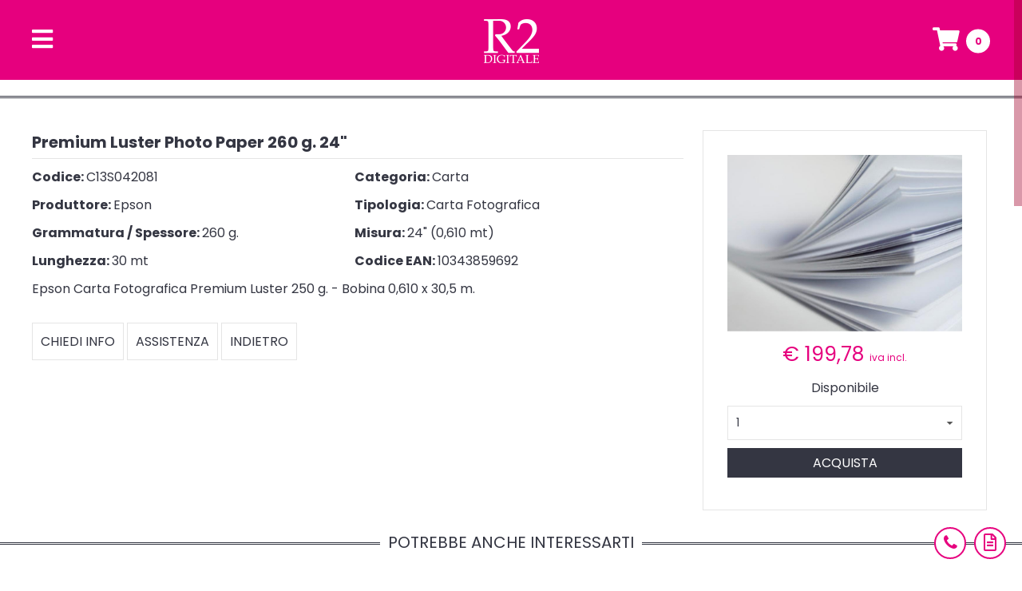

--- FILE ---
content_type: text/html; charset=UTF-8
request_url: https://www.r2digitale.it/prodotti/2/carta/223/carta-epson-carta-fotografica-premium-luster-photo-paper-c13s042081-260-g-24-61-0-cm-30-mt
body_size: 9952
content:
<!DOCTYPE html>
<html lang="it">
    <head>
    <!-- PAGE TITLE -->
    <title>Premium Luster Photo Paper C13S042081 260 g. 24'' (61,0 cm) 30 mt</title>

    <!-- Meta Tags Indicizzazione -->
    <meta charset="UTF-8">
    <meta name="author" content="Reprochimica Due S.r.l.">
    <meta name="description" content="Epson Carta Fotografica Premium Luster 250 g. - Bobina 0,610 x 30,5 m.">
    <meta name="keywords" content="Carta,EPSON,Carta Fotografica,Premium Luster Photo Paper,C13S042081,S042081">

    
    <!-- OG Meta Tag -->
    <meta property="og:type" content="article"/>
    <meta property="og:url" content="https://www.r2digitale.it/prodotti/2/carta/223/carta-epson-carta-fotografica-premium-luster-photo-paper-c13s042081-260-g-24-61-0-cm-30-mt"/>
    <meta property="og:image" content="https://www.r2digitale.it/images_categories/large/2.jpg"/>
    <meta property="og:title" content="Premium Luster Photo Paper C13S042081 260 g. 24'' (61,0 cm) 30 mt"/>
    <meta property="og:description" content="Epson Carta Fotografica Premium Luster 250 g. - Bobina 0,610 x 30,5 m."/>
    <meta property="fb:app_id" content="2451216581771114"/>
    <meta property="fb:pages" content="165307793513714"/>
    

    <meta name="format-detection" content="telephone=no">
    <meta name="viewport" content="width=device-width, initial-scale=1.0, maximum-scale=1.0, user-scalable=0">

    <meta http-equiv="X-UA-Compatible" content="IE=edge" />

    <!-- JQuery -->
    <script type="text/javascript" src="https://www.r2digitale.it/script/jquery-1.7.1.min.js"></script>

    <!-- GOOGLE FONT -->
    <link href="https://fonts.googleapis.com/css?family=Poppins:400,700" rel="stylesheet">

    <!-- FONT AWESOME -->
    <link rel="stylesheet" type="text/css" href="https://www.r2digitale.it/css/font-awesome-5.15.3/css/all.css">
    <!-- <link rel="stylesheet" type="text/css" href="https://www.r2digitale.it/css/font-awesome-5.15.3/css/font-awesome.css" /> -->

    <link rel="stylesheet" type="text/css" href="https://www.r2digitale.it/css/font-awesome-4.7.0/css/font-awesome.min.css">

    <!-- STILE PRIMARIO -->
    <link rel="stylesheet" type="text/css" media="screen" href="https://www.r2digitale.it/css/main.css?v=20190712123000">

    <!-- NiceScroll -->
    <script src="https://www.r2digitale.it/script/nicescroll/jquery.nicescroll.min.js"></script>

    <!-- Custom Popup -->
    <link rel="stylesheet" href="https://www.r2digitale.it/css/admin/custom_popup.css" type="text/css"/>

    <!-- Loading State -->
    <link rel="stylesheet" href="https://www.r2digitale.it/css/admin/loading_state.css" type="text/css"/>

    <!-- Cart Panels -->
    <link rel="stylesheet" href="https://www.r2digitale.it/css/admin/cart_panels.css" type="text/css"/>

    <!-- Carrello -->
    <script type="text/javascript" src="https://www.r2digitale.it/script/cart.js?v=20190712123000"></script>
    <script type="text/javascript">
        $(document).ready(function() {
            cart_reload();
        });
    </script>

    <!-- FAVICO -->
    <link rel="apple-touch-icon" sizes="57x57" href="https://www.r2digitale.it/favico/apple-icon-57x57.png">
    <link rel="apple-touch-icon" sizes="60x60" href="https://www.r2digitale.it/favico/apple-icon-60x60.png">
    <link rel="apple-touch-icon" sizes="72x72" href="https://www.r2digitale.it/favico/apple-icon-72x72.png">
    <link rel="apple-touch-icon" sizes="76x76" href="https://www.r2digitale.it/favico/apple-icon-76x76.png">
    <link rel="apple-touch-icon" sizes="114x114" href="https://www.r2digitale.it/favico/apple-icon-114x114.png">
    <link rel="apple-touch-icon" sizes="120x120" href="https://www.r2digitale.it/favico/apple-icon-120x120.png">
    <link rel="apple-touch-icon" sizes="144x144" href="https://www.r2digitale.it/favico/apple-icon-144x144.png">
    <link rel="apple-touch-icon" sizes="152x152" href="https://www.r2digitale.it/favico/apple-icon-152x152.png">
    <link rel="apple-touch-icon" sizes="180x180" href="https://www.r2digitale.it/favico/apple-icon-180x180.png">
    <link rel="icon" type="image/png" sizes="192x192"  href="https://www.r2digitale.it/favico/android-icon-192x192.png">
    <link rel="icon" type="image/png" sizes="32x32" href="https://www.r2digitale.it/favico/favicon-32x32.png">
    <link rel="icon" type="image/png" sizes="96x96" href="https://www.r2digitale.it/favico/favicon-96x96.png">
    <link rel="icon" type="image/png" sizes="16x16" href="https://www.r2digitale.it/favico/favicon-16x16.png">
    <link rel="manifest" href="/manifest.json">
    <meta name="msapplication-TileColor" content="#ffffff">
    <meta name="msapplication-TileImage" content="/ms-icon-144x144.png">
    <meta name="theme-color" content="#ffffff">

    

        <!-- Global site tag (gtag.js) - Google Analytics -->
        <!--
        <script async src="https://www.googletagmanager.com/gtag/js?id=UA-15529945-1"></script>
        <script>
            window.dataLayer = window.dataLayer || [];
            function gtag(){dataLayer.push(arguments);}
            gtag('js', new Date());

            gtag('config', 'UA-15529945-1');
            gtag('config', 'AW-1020429979');
        </script>
        -->
    

</head>

    <body class="preload">

        <div id="app-menu">
    <div class="full-bar">
        <div class="wrapper">
            <span class="toggler-wrapper" onclick="open_menu();">
                <i class="fas fa-bars"></i>
            </span>
            <a href="https://www.r2digitale.it/">
                <img src="https://www.r2digitale.it/images/logo-menu-mini.png" alt="reprochimica due" class="logo">
            </a>
            <span class="actions-wrapper">
                <a href="https://www.r2digitale.it/carrello.html">
                    <i class="fas fa-shopping-cart"></i></i>
                    <span class="cart-items-number"></span>
                </a>
            </span>
        </div>
    </div>
</div>

<div id="app-menu-opened">
    <div class="whole-page-wrapper">
        <div class="wrapper">
            <div class="top-bar">
                <span class="toggler-wrapper" onclick="close_menu();">
                    <i class="fa fa-times"></i>
                </span>
                <a href="https://www.r2digitale.it/">
                    <img src="https://www.r2digitale.it/images/logo-menu-mini.png" alt="reprochimica due" class="logo">
                </a>
                <span class="actions-wrapper" >
                    <a href="https://www.r2digitale.it/carrello.html">
                        <i class="fas fa-shopping-cart"></i>
                        <span class="cart-items-number"></span>
                    </a>
                </span>
            </div>
            <div class="body">
                <div class="search-bar-wrapper">
                    <input type="text" placeholder="Cosa stai cercando?" class="search-bar">
                    <span class="search-bar-icon"><i class="fa fa-search"></i></span>
                </div>
                <div class="links-wrapper">
                    
                    
                    
                    
                    <div class="link" id="login">
                        <a href="https://www.r2digitale.it/login">
                            <span><i class="fa fa-sign-in"></i></span> Login
                        </a>
                    </div>
                    <div class="link" id="registrati">
                        <a href="https://www.r2digitale.it/registrati.html">
                            <span><i class="fa fa-user-plus"></i></span> Registrati
                        </a>
                    </div>
                    
                    <br>
                    <div class="link" id="home">
                        <a href="https://www.r2digitale.it/">
                            <span><i class="fa fa-home"></i></span> Home Page
                        </a>
                    </div>
                    <div class="link" id="prodotti" onclick="toggle_products_links( $( this ) );">
                        <span><i class="fa fa-chevron-down"></i></span> Prodotti
                    </div>
                    
                    <div class="products-links-wrapper">
                        
                        <div class="product-link active">
                            <a href="https://www.r2digitale.it/prodotti/2/carta">
                                <span><i class="fas fa-file"></i></span> Carta
                            </a>
                        </div>
                        
                        <div class="product-link 1">
                            <a href="https://www.r2digitale.it/prodotti/22/cornici-in-legno-verniciato">
                                <span><i class="fas fa-sign"></i></span> Cornici in legno verniciato
                            </a>
                        </div>
                        
                        <div class="product-link 1">
                            <a href="https://www.r2digitale.it/prodotti/35/cover-plus">
                                <span><i class="fas fa-tools"></i></span> Cover plus
                            </a>
                        </div>
                        
                        <div class="product-link 1">
                            <a href="https://www.r2digitale.it/prodotti/33/dnp">
                                <span><i class="fa fa-file-image-o"></i></span> Dnp
                            </a>
                        </div>
                        
                        <div class="product-link 1">
                            <a href="https://www.r2digitale.it/prodotti/24/minilab-ed-accessori">
                                <span><i class="fas fa-print"></i></span> Minilab ed accessori
                            </a>
                        </div>
                        
                        <div class="product-link 1">
                            <a href="https://www.r2digitale.it/prodotti/26/stampanti-a-sublimazione-ed-accessori">
                                <span><i class="fas fa-print"></i></span> Stampanti a sublimazione ed accessori
                            </a>
                        </div>
                        
                        <div class="product-link 1">
                            <a href="https://www.r2digitale.it/prodotti/28/pannelli-adesivizzati">
                                <span><i class="fas fa-sticky-note"></i></span> Pannelli adesivizzati
                            </a>
                        </div>
                        
                        <div class="product-link 1">
                            <a href="https://www.r2digitale.it/prodotti/17/canvas-e-telai-premontati">
                                <span><i class="fas fa-image"></i></span> Canvas e telai premontati
                            </a>
                        </div>
                        
                        <div class="product-link 1">
                            <a href="https://www.r2digitale.it/prodotti/5/plotter-e-stampanti">
                                <span><i class="fas fa-print"></i></span> Plotter e stampanti
                            </a>
                        </div>
                        
                        <div class="product-link 1">
                            <a href="https://www.r2digitale.it/prodotti/30/software">
                                <span><i class="fas fa-laptop"></i></span> Software
                            </a>
                        </div>
                        
                        <div class="product-link 1">
                            <a href="https://www.r2digitale.it/prodotti/8/ink-cartucce-originali">
                                <span><i class="fas fa-tint"></i></span> Ink cartucce originali
                            </a>
                        </div>
                        
                        <div class="product-link 1">
                            <a href="https://www.r2digitale.it/prodotti/11/gadget-sublimatici-e-passepartout">
                                <span><i class="fas fa-th-large"></i></span> Gadget sublimatici e passepartout
                            </a>
                        </div>
                        
                        <div class="product-link 1">
                            <a href="https://www.r2digitale.it/prodotti/15/rigid-panels-sublimatici">
                                <span><i class="fas fa-solar-panel"></i></span> Rigid panels sublimatici
                            </a>
                        </div>
                        
                    </div>
                    
                    <div class="link" id="bundle">
                        <a href="https://www.r2digitale.it/bundle.html">
                            <span><i class="fa fa-gift"></i></span> Bundle
                        </a>
                    </div>
                    <div class="link" id="la-nostra-azienda">
                        <a href="https://www.r2digitale.it/la-nostra-azienda.html">
                            <span><i class="fa fa-users"></i></span> La nostra azienda
                        </a>
                    </div>
                    <div class="link" id="assistenza">
                        <a href="https://www.r2digitale.it/assistenza.html">
                            <span><i class="fa fa-comments"></i></span> Assistenza
                        </a>
                    </div>
                    <div class="link" id="dove_siamo">
                        <a href="https://www.r2digitale.it/dove_siamo.html">
                            <span><i class="fa fa-map-marker"></i></span> Dove siamo
                        </a>
                    </div>
                    <div class="link" id="contatti">
                        <a onclick="register_contact_click('Menù', 'prodotti');setTimeout( function() { window.location.href = 'https://www.r2digitale.it/contatti.html'; }, 100);">
                            <span><i class="fa fa-file-alt"></i></span> Contatti
                        </a>
                    </div>
                    
                </div>
                <div class="social-links-wrapper">
                    
                    <a target="_blank" href="https://it-it.facebook.com/reprochimica/">
                        <span class="social-link">
                            <i class="fab fa-facebook-f"></i>
                        </span>
                    </a>
                    
                    <a target="_blank" href="https://www.youtube.com/channel/UCGcWiqvPuT_dXo96N_OMlqQ">
                        <span class="social-link">
                            <i class="fab fa-youtube"></i>
                        </span>
                    </a>
                    <a target="_blank" href="https://www.instagram.com/reprochimicadue/">
                        <span class="social-link">
                            <i class="fab fa-instagram"></i>
                        </span>
                    </a>
                    
                    <!-- <a target="_blank" href="https://plus.google.com/u/0/b/109355400139630741176/">
                        <span class="social-link">
                            <i class="fa fa-google-plus"></i>
                        </span>
                    </a> -->
                    
                </div>
            </div>
        </div>
    </div>
</div>

<script type="text/javascript">

    var animation_time  = 500;
    var animation_time_products_toggler = 500;

    function set_animation_time() {
        if ( is_mobile() ) {
            animation_time = 0;
        }
    }

    function open_menu() {
        set_animation_time();
        $( '.html-contents-wrapper, #footer' ).css( 'opacity', '0' );
        $( "#app-menu-opened" ).show( animation_time );
        setTimeout( function() {
            $('body').attr( 'data-pos', $(window).scrollTop() );
            $( "html, body" ).addClass( 'nooverflow' );
            if ( !is_mobile() ) {
                $("body").getNiceScroll().remove();
            }
        }, animation_time );
        if ( !is_mobile() ) {
            $("#app-menu-opened .whole-page-wrapper").niceScroll(get_nicescroll_options());
        }
    }

    function close_menu() {
        if ( !is_mobile() ) {
            $("#app-menu-opened .whole-page-wrapper").getNiceScroll().remove();
        }
        $( '.html-contents-wrapper, #footer' ).css( 'opacity', 1 );
        $( "html, body" ).removeClass( 'nooverflow' );
        $( window ).scrollTop( $('body').attr( 'data-pos' ) );
        if ( !is_mobile() ) {
            $("body").niceScroll(get_nicescroll_options());
        }
        setTimeout( function() {
            $( "#app-menu-opened" ).hide( animation_time );
        }, 100 );
    }

    function toggle_products_links( toggler_element ) {

        $( '.products-links-wrapper' ).slideToggle( animation_time_products_toggler );

        toggler_element.find( 'span i' ).toggleClass( 'fa-chevron-up' );
        toggler_element.find( 'span i' ).toggleClass( 'fa-chevron-down' );

    }

</script>

        <div class="html-contents-wrapper">
            
            <br clear="all">










<div class="std-section-title-wrapper"></div>
<div class="page-wrapper">
    <div class="product-detail" itemscope itemtype="http://schema.org/Product">
        <meta itemprop="url" content="https://www.r2digitale.it/prodotti/2/carta/223/carta-epson-carta-fotografica-premium-luster-photo-paper-c13s042081-260-g-24-61-0-cm-30-mt" />
        <div class="top-wrapper">
            <div class="data-wrapper">
                <h1 class="name" itemprop="name">Premium Luster Photo Paper 260 g. 24"</h1>
                <div class="category code attr">
                    <strong>Codice: </strong>C13S042081
                </div>
                <div class="category attr">
                    <strong>Categoria: </strong>Carta
                </div>
                
                <div class="productor attr">
                    <strong>Produttore: </strong>Epson
                </div>
                
                
                <div class="type attr">
                    <strong>Tipologia: </strong>Carta Fotografica
                </div>
                

                
                <div class="type attr">
                    <strong>Grammatura / Spessore: </strong>260 g.
                </div>
                

                
                <div class="type attr">
                    <strong>Misura: </strong>24" (0,610 mt) 
                </div>
                

                
                <div class="type attr">
                    <strong>Lunghezza: </strong>30 mt
                </div>
                

                

                


                

                

                

                

                
                <div class="type attr">
                    <strong>Codice EAN: </strong>10343859692
                </div>
                

                

                <h2 class="description" itemprop="description">
                    Epson Carta Fotografica Premium Luster 250 g. - Bobina 0,610 x 30,5 m.
                </h2>
                
                
                <div class="buttons-wrapper">
                    <a href="https://www.r2digitale.it/contatti/prodotti/223/carta-epson-carta-fotografica-premium-luster-photo-paper-c13s042081-260-g-24-61-0-cm-30-mt" rel="nofollow">
                        <button type="button">Chiedi info</button>
                    </a>
                    <a href="https://www.r2digitale.it/assistenza/prodotti/223/carta-epson-carta-fotografica-premium-luster-photo-paper-c13s042081-260-g-24-61-0-cm-30-mt" rel="nofollow">
                        <button type="button">Assistenza</button>
                    </a>
                    <button type="button" onclick="window.history.back();">
                        Indietro
                    </button>
                </div>
            </div>
            <div class="buy-box-wrapper">
                
                <div class="image-wrapper">
                    <img src="https://www.r2digitale.it/images_categories/large/2.jpg" alt="Carta Epson Carta Fotografica Premium Luster Photo Paper 260 g. 24"" itemprop="image">
                </div>
                <div itemprop="offers" itemscope itemtype="http://schema.org/Offer">
                    <meta itemprop="priceCurrency" content="EUR" />
                    
                    <div class="official-price">
                        &euro; <span itemprop="price">199,78</span> <span class="little-text">iva incl.</span>
                    </div>
                    <div class="availability" itemprop="availability">
                        Disponibile
                    </div>
                </div>
                <div class="quantity" >
                    <select name="quantity">
                        <option selected value="1">1</option>
                    </select>
                </div>
<!--                <div class="buttons-wrapper">-->
<!--                    <button  onclick="cart_add( '223', $( 'select[name=quantity]' ).val() );" type="button">Acquista</button>-->
<!--                </div>-->
                <div class="buttons-wrapper">
                    <button class="btn_acquista"  onclick="cart_add( '223', $( 'select[name=quantity]' ).val() );" type="button">Acquista</button>

                    <a href="https://www.r2digitale.it/contatti/prodotti/223/carta-epson-carta-fotografica-premium-luster-photo-paper-c13s042081-260-g-24-61-0-cm-30-mt">
                        <button class="order" style="display:none;"  type="button">Richiedi</button>
                    </a>

                </div>
            </div>
        </div>
    </div>
</div>


<div class="std-section-title-wrapper">
    <div class="title">Potrebbe anche interessarti</div>
</div>
<div class="page-wrapper" itemscope itemtype="http://schema.org/ItemList">
    <div class="products-list">
        
        <div class="product-wrapper std-animatable" itemprop="itemListElement" itemscope itemtype="http://schema.org/Product">
            <a href="https://www.r2digitale.it/prodotti/2/carta/333/carta-reprochimica-carta-fotografica-carta-ultra-white-glossy-260-g-24-61-0-cm-30-mt" itemprop="url">
                <div class="name-wrapper" itemprop="name">
                    Reprochimica - Carta ULTRA WHITE GLOSSY  260 g. 24"
                </div>
            </a>
            
            <div class="image-wrapper">
                <a href="https://www.r2digitale.it/prodotti/2/carta/333/carta-reprochimica-carta-fotografica-carta-ultra-white-glossy-260-g-24-61-0-cm-30-mt">
                    <img src="https://www.r2digitale.it/images_products/medium/333.jpg" alt="Carta Reprochimica Carta Fotografica Carta ULTRA WHITE GLOSSY  260 g. 24"" itemprop="image">
                </a>
            </div>
            <div class="price-wrapper" itemprop="offers" itemscope itemtype="http://schema.org/Offer">
                <meta itemprop="priceCurrency" content="EUR" />
                <div class="standard-price">
                    
                    &nbsp;&nbsp;&nbsp;&euro; 204,28&nbsp;&nbsp;&nbsp;
                    
                </div>
                <div class="official-price">
                    &euro; <span itemprop="price">112,16</span> <span class="little-text">iva incl.</span>
                </div>
                <div class="availability" itemprop="availability">
                    Disponibile
                </div>
            </div>
<!--            <div class="buttons-wrapper">-->
<!--                <button  onclick="cart_add( '333', 1 );" type="button">Acquista</button>-->
<!--                <a href="https://www.r2digitale.it/prodotti/2/carta/333/carta-reprochimica-carta-fotografica-carta-ultra-white-glossy-260-g-24-61-0-cm-30-mt">-->
<!--                    <button type="button">Dettagli</button>-->
<!--                </a>-->
<!--            </div>-->
            <div class="buttons-wrapper">
                <button class="btn_acquista"  style="" onclick="cart_add( '333', 1 );" type="button">Acquista</button>
                <a href="https://www.r2digitale.it/contatti/prodotti/333/carta-reprochimica-carta-fotografica-carta-ultra-white-glossy-260-g-24-61-0-cm-30-mt">
                    <button class="btn_order" style="display:none;"  type="button">Richiedi</button>
                </a>
                <a href="https://www.r2digitale.it/prodotti/2/carta/333/carta-reprochimica-carta-fotografica-carta-ultra-white-glossy-260-g-24-61-0-cm-30-mt">
                    <button class="btn_detail" type="button">Dettagli</button>
                </a>
            </div>
        </div>
        
        <div class="product-wrapper std-animatable" itemprop="itemListElement" itemscope itemtype="http://schema.org/Product">
            <a href="https://www.r2digitale.it/prodotti/2/carta/475/carta-hahnemuhle-carta-fotografica-photo-glossy-10643161-260-g-24-61-0-cm-30-mt-pe-paper-bright-white-high-gloss" itemprop="url">
                <div class="name-wrapper" itemprop="name">
                    Hahnemühle - Photo Glossy 260 g. 24"
                </div>
            </a>
            
            <div class="image-wrapper">
                <a href="https://www.r2digitale.it/prodotti/2/carta/475/carta-hahnemuhle-carta-fotografica-photo-glossy-10643161-260-g-24-61-0-cm-30-mt-pe-paper-bright-white-high-gloss">
                    <img src="https://www.r2digitale.it/images_products/medium/475.jpg" alt="Carta Hahnemühle Carta Fotografica Photo Glossy 260 g. 24"" itemprop="image">
                </a>
            </div>
            <div class="price-wrapper" itemprop="offers" itemscope itemtype="http://schema.org/Offer">
                <meta itemprop="priceCurrency" content="EUR" />
                <div class="standard-price">
                    
                    &nbsp;&nbsp;&nbsp;&euro; 290,24&nbsp;&nbsp;&nbsp;
                    
                </div>
                <div class="official-price">
                    &euro; <span itemprop="price">145,12</span> <span class="little-text">iva incl.</span>
                </div>
                <div class="availability" itemprop="availability">
                    Disponibile
                </div>
            </div>
<!--            <div class="buttons-wrapper">-->
<!--                <button  onclick="cart_add( '475', 1 );" type="button">Acquista</button>-->
<!--                <a href="https://www.r2digitale.it/prodotti/2/carta/475/carta-hahnemuhle-carta-fotografica-photo-glossy-10643161-260-g-24-61-0-cm-30-mt-pe-paper-bright-white-high-gloss">-->
<!--                    <button type="button">Dettagli</button>-->
<!--                </a>-->
<!--            </div>-->
            <div class="buttons-wrapper">
                <button class="btn_acquista"  style="" onclick="cart_add( '475', 1 );" type="button">Acquista</button>
                <a href="https://www.r2digitale.it/contatti/prodotti/475/carta-hahnemuhle-carta-fotografica-photo-glossy-10643161-260-g-24-61-0-cm-30-mt-pe-paper-bright-white-high-gloss">
                    <button class="btn_order" style="display:none;"  type="button">Richiedi</button>
                </a>
                <a href="https://www.r2digitale.it/prodotti/2/carta/475/carta-hahnemuhle-carta-fotografica-photo-glossy-10643161-260-g-24-61-0-cm-30-mt-pe-paper-bright-white-high-gloss">
                    <button class="btn_detail" type="button">Dettagli</button>
                </a>
            </div>
        </div>
        
        <div class="product-wrapper std-animatable" itemprop="itemListElement" itemscope itemtype="http://schema.org/Product">
            <a href="https://www.r2digitale.it/prodotti/2/carta/467/carta-hahnemuhle-carta-fotografica-photo-luster-10643171-260-g-24-61-0-cm-30-mt-pe-paper-bright-white-luster-finish" itemprop="url">
                <div class="name-wrapper" itemprop="name">
                    Hahnemühle - Photo Luster 260 g. 24"
                </div>
            </a>
            
            <div class="image-wrapper">
                <a href="https://www.r2digitale.it/prodotti/2/carta/467/carta-hahnemuhle-carta-fotografica-photo-luster-10643171-260-g-24-61-0-cm-30-mt-pe-paper-bright-white-luster-finish">
                    <img src="https://www.r2digitale.it/images_products/medium/467.jpg" alt="Carta Hahnemühle Carta Fotografica Photo Luster 260 g. 24"" itemprop="image">
                </a>
            </div>
            <div class="price-wrapper" itemprop="offers" itemscope itemtype="http://schema.org/Offer">
                <meta itemprop="priceCurrency" content="EUR" />
                <div class="standard-price">
                    
                    &nbsp;&nbsp;&nbsp;&euro; 290,24&nbsp;&nbsp;&nbsp;
                    
                </div>
                <div class="official-price">
                    &euro; <span itemprop="price">145,12</span> <span class="little-text">iva incl.</span>
                </div>
                <div class="availability" itemprop="availability">
                    Disponibile
                </div>
            </div>
<!--            <div class="buttons-wrapper">-->
<!--                <button  onclick="cart_add( '467', 1 );" type="button">Acquista</button>-->
<!--                <a href="https://www.r2digitale.it/prodotti/2/carta/467/carta-hahnemuhle-carta-fotografica-photo-luster-10643171-260-g-24-61-0-cm-30-mt-pe-paper-bright-white-luster-finish">-->
<!--                    <button type="button">Dettagli</button>-->
<!--                </a>-->
<!--            </div>-->
            <div class="buttons-wrapper">
                <button class="btn_acquista"  style="" onclick="cart_add( '467', 1 );" type="button">Acquista</button>
                <a href="https://www.r2digitale.it/contatti/prodotti/467/carta-hahnemuhle-carta-fotografica-photo-luster-10643171-260-g-24-61-0-cm-30-mt-pe-paper-bright-white-luster-finish">
                    <button class="btn_order" style="display:none;"  type="button">Richiedi</button>
                </a>
                <a href="https://www.r2digitale.it/prodotti/2/carta/467/carta-hahnemuhle-carta-fotografica-photo-luster-10643171-260-g-24-61-0-cm-30-mt-pe-paper-bright-white-luster-finish">
                    <button class="btn_detail" type="button">Dettagli</button>
                </a>
            </div>
        </div>
        
        <div class="product-wrapper std-animatable" itemprop="itemListElement" itemscope itemtype="http://schema.org/Product">
            <a href="https://www.r2digitale.it/prodotti/2/carta/488/carta-hahnemuhle-carta-fotografica-photo-matt-fibre-10643101-200-g-24-61-0-cm-30-mt-100-a-cellulosa-natural-white" itemprop="url">
                <div class="name-wrapper" itemprop="name">
                    Hahnemühle - Photo Matt Fibre 200 g. 24"
                </div>
            </a>
            
            <div class="image-wrapper">
                <a href="https://www.r2digitale.it/prodotti/2/carta/488/carta-hahnemuhle-carta-fotografica-photo-matt-fibre-10643101-200-g-24-61-0-cm-30-mt-100-a-cellulosa-natural-white">
                    <img src="https://www.r2digitale.it/images_products/medium/488.jpg" alt="Carta Hahnemühle Carta Fotografica Photo Matt Fibre 200 g. 24"" itemprop="image">
                </a>
            </div>
            <div class="price-wrapper" itemprop="offers" itemscope itemtype="http://schema.org/Offer">
                <meta itemprop="priceCurrency" content="EUR" />
                <div class="standard-price">
                    
                    &nbsp;&nbsp;&nbsp;&euro; 346,05&nbsp;&nbsp;&nbsp;
                    
                </div>
                <div class="official-price">
                    &euro; <span itemprop="price">173,03</span> <span class="little-text">iva incl.</span>
                </div>
                <div class="availability" itemprop="availability">
                    Disponibile
                </div>
            </div>
<!--            <div class="buttons-wrapper">-->
<!--                <button  onclick="cart_add( '488', 1 );" type="button">Acquista</button>-->
<!--                <a href="https://www.r2digitale.it/prodotti/2/carta/488/carta-hahnemuhle-carta-fotografica-photo-matt-fibre-10643101-200-g-24-61-0-cm-30-mt-100-a-cellulosa-natural-white">-->
<!--                    <button type="button">Dettagli</button>-->
<!--                </a>-->
<!--            </div>-->
            <div class="buttons-wrapper">
                <button class="btn_acquista"  style="" onclick="cart_add( '488', 1 );" type="button">Acquista</button>
                <a href="https://www.r2digitale.it/contatti/prodotti/488/carta-hahnemuhle-carta-fotografica-photo-matt-fibre-10643101-200-g-24-61-0-cm-30-mt-100-a-cellulosa-natural-white">
                    <button class="btn_order" style="display:none;"  type="button">Richiedi</button>
                </a>
                <a href="https://www.r2digitale.it/prodotti/2/carta/488/carta-hahnemuhle-carta-fotografica-photo-matt-fibre-10643101-200-g-24-61-0-cm-30-mt-100-a-cellulosa-natural-white">
                    <button class="btn_detail" type="button">Dettagli</button>
                </a>
            </div>
        </div>
        
        <div class="product-wrapper std-animatable" itemprop="itemListElement" itemscope itemtype="http://schema.org/Product">
            <a href="https://www.r2digitale.it/prodotti/2/carta/1018/carta-epson-carta-fotografica-premium-semimatte-photo-paper-c13s042150-260-g-24-61-0-cm-30-5-mt" itemprop="url">
                <div class="name-wrapper" itemprop="name">
                    Epson - Premium SemiMatte Photo Paper 260 g. 24"
                </div>
            </a>
            
            <div class="image-wrapper">
                <a href="https://www.r2digitale.it/prodotti/2/carta/1018/carta-epson-carta-fotografica-premium-semimatte-photo-paper-c13s042150-260-g-24-61-0-cm-30-5-mt">
                    <img src="https://www.r2digitale.it/images_categories/medium/2.jpg" alt="Carta Epson Carta Fotografica Premium SemiMatte Photo Paper 260 g. 24"" itemprop="image">
                </a>
            </div>
            <div class="price-wrapper" itemprop="offers" itemscope itemtype="http://schema.org/Offer">
                <meta itemprop="priceCurrency" content="EUR" />
                <div class="standard-price">
                    
                </div>
                <div class="official-price">
                    &euro; <span itemprop="price">199,43</span> <span class="little-text">iva incl.</span>
                </div>
                <div class="availability" itemprop="availability">
                    Disponibile
                </div>
            </div>
<!--            <div class="buttons-wrapper">-->
<!--                <button  onclick="cart_add( '1018', 1 );" type="button">Acquista</button>-->
<!--                <a href="https://www.r2digitale.it/prodotti/2/carta/1018/carta-epson-carta-fotografica-premium-semimatte-photo-paper-c13s042150-260-g-24-61-0-cm-30-5-mt">-->
<!--                    <button type="button">Dettagli</button>-->
<!--                </a>-->
<!--            </div>-->
            <div class="buttons-wrapper">
                <button class="btn_acquista"  style="" onclick="cart_add( '1018', 1 );" type="button">Acquista</button>
                <a href="https://www.r2digitale.it/contatti/prodotti/1018/carta-epson-carta-fotografica-premium-semimatte-photo-paper-c13s042150-260-g-24-61-0-cm-30-5-mt">
                    <button class="btn_order" style="display:none;"  type="button">Richiedi</button>
                </a>
                <a href="https://www.r2digitale.it/prodotti/2/carta/1018/carta-epson-carta-fotografica-premium-semimatte-photo-paper-c13s042150-260-g-24-61-0-cm-30-5-mt">
                    <button class="btn_detail" type="button">Dettagli</button>
                </a>
            </div>
        </div>
        
        <div class="product-wrapper std-animatable" itemprop="itemListElement" itemscope itemtype="http://schema.org/Product">
            <a href="https://www.r2digitale.it/prodotti/2/carta/343/carta-reprochimica-carta-fotografica-carta-fast-dry-semimatt-190-g-24-61-0-cm-30-mt" itemprop="url">
                <div class="name-wrapper" itemprop="name">
                    Reprochimica - Carta FAST DRY SemiMatt 190 g. 24"
                </div>
            </a>
            
            <div class="image-wrapper">
                <a href="https://www.r2digitale.it/prodotti/2/carta/343/carta-reprochimica-carta-fotografica-carta-fast-dry-semimatt-190-g-24-61-0-cm-30-mt">
                    <img src="https://www.r2digitale.it/images_products/medium/343.jpg" alt="Carta Reprochimica Carta Fotografica Carta FAST DRY SemiMatt 190 g. 24"" itemprop="image">
                </a>
            </div>
            <div class="price-wrapper" itemprop="offers" itemscope itemtype="http://schema.org/Offer">
                <meta itemprop="priceCurrency" content="EUR" />
                <div class="standard-price">
                    
                    &nbsp;&nbsp;&nbsp;&euro; 167,97&nbsp;&nbsp;&nbsp;
                    
                </div>
                <div class="official-price">
                    &euro; <span itemprop="price">92,53</span> <span class="little-text">iva incl.</span>
                </div>
                <div class="availability" itemprop="availability">
                    Disponibile
                </div>
            </div>
<!--            <div class="buttons-wrapper">-->
<!--                <button  onclick="cart_add( '343', 1 );" type="button">Acquista</button>-->
<!--                <a href="https://www.r2digitale.it/prodotti/2/carta/343/carta-reprochimica-carta-fotografica-carta-fast-dry-semimatt-190-g-24-61-0-cm-30-mt">-->
<!--                    <button type="button">Dettagli</button>-->
<!--                </a>-->
<!--            </div>-->
            <div class="buttons-wrapper">
                <button class="btn_acquista"  style="" onclick="cart_add( '343', 1 );" type="button">Acquista</button>
                <a href="https://www.r2digitale.it/contatti/prodotti/343/carta-reprochimica-carta-fotografica-carta-fast-dry-semimatt-190-g-24-61-0-cm-30-mt">
                    <button class="btn_order" style="display:none;"  type="button">Richiedi</button>
                </a>
                <a href="https://www.r2digitale.it/prodotti/2/carta/343/carta-reprochimica-carta-fotografica-carta-fast-dry-semimatt-190-g-24-61-0-cm-30-mt">
                    <button class="btn_detail" type="button">Dettagli</button>
                </a>
            </div>
        </div>
        
        <div class="product-wrapper std-animatable" itemprop="itemListElement" itemscope itemtype="http://schema.org/Product">
            <a href="https://www.r2digitale.it/prodotti/2/carta/348/carta-reprochimica-carta-fotografica-carta-fast-dry-glossy-190-g-24-61-0-cm-30-mt" itemprop="url">
                <div class="name-wrapper" itemprop="name">
                    Reprochimica - Carta FAST DRY Glossy  190 g. 24"
                </div>
            </a>
            
            <div class="image-wrapper">
                <a href="https://www.r2digitale.it/prodotti/2/carta/348/carta-reprochimica-carta-fotografica-carta-fast-dry-glossy-190-g-24-61-0-cm-30-mt">
                    <img src="https://www.r2digitale.it/images_products/medium/348.jpg" alt="Carta Reprochimica Carta Fotografica Carta FAST DRY Glossy  190 g. 24"" itemprop="image">
                </a>
            </div>
            <div class="price-wrapper" itemprop="offers" itemscope itemtype="http://schema.org/Offer">
                <meta itemprop="priceCurrency" content="EUR" />
                <div class="standard-price">
                    
                    &nbsp;&nbsp;&nbsp;&euro; 167,97&nbsp;&nbsp;&nbsp;
                    
                </div>
                <div class="official-price">
                    &euro; <span itemprop="price">92,53</span> <span class="little-text">iva incl.</span>
                </div>
                <div class="availability" itemprop="availability">
                    Disponibile
                </div>
            </div>
<!--            <div class="buttons-wrapper">-->
<!--                <button  onclick="cart_add( '348', 1 );" type="button">Acquista</button>-->
<!--                <a href="https://www.r2digitale.it/prodotti/2/carta/348/carta-reprochimica-carta-fotografica-carta-fast-dry-glossy-190-g-24-61-0-cm-30-mt">-->
<!--                    <button type="button">Dettagli</button>-->
<!--                </a>-->
<!--            </div>-->
            <div class="buttons-wrapper">
                <button class="btn_acquista"  style="" onclick="cart_add( '348', 1 );" type="button">Acquista</button>
                <a href="https://www.r2digitale.it/contatti/prodotti/348/carta-reprochimica-carta-fotografica-carta-fast-dry-glossy-190-g-24-61-0-cm-30-mt">
                    <button class="btn_order" style="display:none;"  type="button">Richiedi</button>
                </a>
                <a href="https://www.r2digitale.it/prodotti/2/carta/348/carta-reprochimica-carta-fotografica-carta-fast-dry-glossy-190-g-24-61-0-cm-30-mt">
                    <button class="btn_detail" type="button">Dettagli</button>
                </a>
            </div>
        </div>
        
        <div class="product-wrapper std-animatable" itemprop="itemListElement" itemscope itemtype="http://schema.org/Product">
            <a href="https://www.r2digitale.it/prodotti/2/carta/370/carta-reprochimica-carta-fotografica-water-resistant-foto-base-120-g-24-61-0-cm-30-mt" itemprop="url">
                <div class="name-wrapper" itemprop="name">
                    Reprochimica - WATER RESISTANT FOTO BASE 120 g. 24"
                </div>
            </a>
            
            <div class="image-wrapper">
                <a href="https://www.r2digitale.it/prodotti/2/carta/370/carta-reprochimica-carta-fotografica-water-resistant-foto-base-120-g-24-61-0-cm-30-mt">
                    <img src="https://www.r2digitale.it/images_products/medium/370.jpg" alt="Carta Reprochimica Carta Fotografica WATER RESISTANT FOTO BASE 120 g. 24"" itemprop="image">
                </a>
            </div>
            <div class="price-wrapper" itemprop="offers" itemscope itemtype="http://schema.org/Offer">
                <meta itemprop="priceCurrency" content="EUR" />
                <div class="standard-price">
                    
                    &nbsp;&nbsp;&nbsp;&euro; 39,07&nbsp;&nbsp;&nbsp;
                    
                </div>
                <div class="official-price">
                    &euro; <span itemprop="price">21,04</span> <span class="little-text">iva incl.</span>
                </div>
                <div class="availability" itemprop="availability">
                    Disponibile
                </div>
            </div>
<!--            <div class="buttons-wrapper">-->
<!--                <button  onclick="cart_add( '370', 1 );" type="button">Acquista</button>-->
<!--                <a href="https://www.r2digitale.it/prodotti/2/carta/370/carta-reprochimica-carta-fotografica-water-resistant-foto-base-120-g-24-61-0-cm-30-mt">-->
<!--                    <button type="button">Dettagli</button>-->
<!--                </a>-->
<!--            </div>-->
            <div class="buttons-wrapper">
                <button class="btn_acquista"  style="" onclick="cart_add( '370', 1 );" type="button">Acquista</button>
                <a href="https://www.r2digitale.it/contatti/prodotti/370/carta-reprochimica-carta-fotografica-water-resistant-foto-base-120-g-24-61-0-cm-30-mt">
                    <button class="btn_order" style="display:none;"  type="button">Richiedi</button>
                </a>
                <a href="https://www.r2digitale.it/prodotti/2/carta/370/carta-reprochimica-carta-fotografica-water-resistant-foto-base-120-g-24-61-0-cm-30-mt">
                    <button class="btn_detail" type="button">Dettagli</button>
                </a>
            </div>
        </div>
        
    </div>
</div>

<script type="text/javascript">

    $( document ).ready( function() {

        // Add options to quantity select
        init_quantity_select();

    } );

    function init_quantity_select() {

        var select = $( 'select[name=quantity]' );

        for ( var c = 2; c <= 50; c++ ) {

            select.append( $( '<option>', {
                value: c,
                text: c
            } ) );

        }

    }

</script>


            <br clear="all">
        </div>

        
        
        <script>
    var cookie = 0;
    var profilazione = 0;
    var analitici = 0;
    //richiedo i valori dalla tabella cookie pre impostati
    $.get(
        'https://www.r2digitale.it/?s=public&p=home&a=cookie',
        function (data) {
            if ( == 1) {
                // se i cookie di profilazione sono abilitati mostro
                document.getElementById("cookie_profilazione").style.display = "block";
                profilazione = 1;

            } else {
                // se i cookie non sono abilitati non mostro il campo di profilazione
                document.getElementById("cookie_profilazione").style.display = "none";
                $('#profilazione').prop('checked', false);
            }
            //se cookie analitici sono abilitati mostro il campo
            if ( == 1) {
                document.getElementById("cookie_analitici").style.display = "block";
                analitici = 1;
            }
            else {
                // se i cookie non sono abilitati non mostro il campo di cookie analitici
                document.getElementById("cookie_analitici").style.display = "none";
                $('#analitici').prop('checked', false);
            }
        }
    );

</script>

        
<script>
       
    $.get(
       'https://www.r2digitale.it/?s=public&p=home&a=cookie_active',
       function (data) {
           var res = $.parseJSON(data);
           if(parseInt(res)  == 1 ){
               document.getElementById("footer-active").style.display = "block";
           }else
           {
               document.getElementById("footer-active").style.display = "none";
           }
       }
   );
   </script>
<div id="footer">
    <div class="links-full-bar">
        <div class="links-wrapper">
            <div class="link" id="la-nostra-azienda_footer">
                <a href="https://www.r2digitale.it/la-nostra-azienda.html">
                    <span class="icon-wrapper">
                        <span><i class="fa fa-users"></i></span>
                    </span>
                    <span class="text-wrapper">
                        La nostra azienda
                    </span>
                </a>
            </div>
            <div class="link" id="assistenza_footer">
                <a href="https://www.r2digitale.it/assistenza.html">
                    <span class="icon-wrapper">
                        <span><i class="fas fa-comments"></i></span>
                    </span>
                    <span class="text-wrapper">
                        Assistenza
                    </span>
                </a>
            </div>
            <div class="link" id="contatti_footer">
                <a style="cursor:pointer;" onclick="register_contact_click('Footer', 'prodotti');setTimeout( function() { window.location.href = 'https://www.r2digitale.it/contatti.html'; }, 100);">
                    <span class="icon-wrapper">
                        <span><i class="fas fa-file-alt"></i></span>
                    </span>
                    <span class="text-wrapper">
                        Contatti
                    </span>
                </a>
            </div>
        </div>
    </div>
    <div class="company-data-full-bar">
        <div class="company-data-wrapper">
            <p>
                <strong>REPROCHIMICA 2 s.r.l.</strong> - Via Salisburgo 12 37136 Verona Tel.: 0458200160 Fax 045509949
            </p>
            <p>
                Capitale sociale: euro 10400,00 i.v.
            </p>
            <p>
                Iscrizione registro imprese di Verona al nr. 02092930235
            </p>
            <p>
                Partita Iva / C.F.: IT 02092930235 | REA VR218387
            </p>
        </div>
    </div>
    <div class="company-logo-wrapper">
        <a target="_blank" href="http://www.reprochimica.it/">
            <img src="https://www.r2digitale.it/images/logo-reprochimica.jpg" alt="REPROCHIMICA 2 SRL">
        </a>
    </div>
    <div class="legal-links-wrapper">
        <div class="legal-link" >
            <a href="https://www.r2digitale.it/condizioni_uso.html">
                Condizioni d'uso
            </a>
        </div>
        <div class="legal-link" id="condizioni_vendita_footer">
            <a href="https://www.r2digitale.it/condizioni_vendita.html">
                Condizioni di vendita
            </a>
        </div>
        <div class="legal-link" id="privacy_policy_footer">
            <a href="https://www.r2digitale.it/privacy_policy.html">
                Privacy policy
            </a>
        </div>
        <div class="legal-link" id="privacy_policy_footer">
            <button  style="display: none;" id="footer-active"  class="cookie-settings" style="color: black;text-transform: uppercase;background-color: transparent;font-size: 13px; font-weight: 100;" onclick="modifyCookieSettings()">Cookie</button>
        </div>
    </div>
    <div class="powered-by-wrapper">
    <br><br>
    <!-- 
        <a target="_blank" href="https://www.readynet.it">
            <p>
                Powered by
            </p>
            <p>
                READY NET Srl
            </p>
        </a>
    -->
    </div>
</div>
<style>
    .cookie-settings{
        color: black;text-transform: uppercase;background-color: transparent;font-size: 13px; font-weight: 100;
    }
</style>


        <i class="fa fa-chevron-up fa-lg std-corner-button" id="back_to_top"></i>
        <a onclick="register_call('Bottone in angolo', 'prodotti');setTimeout( function() { window.location.href = 'tel:+390458200160'; }, 100);setTimeout( function() { stop_loading_state(); }, 100);">
            <i class="fa fa-phone fa-lg std-corner-button" id="call"></i>
        </a>
        <a onclick="register_contact_click('Bottone in angolo', 'prodotti');setTimeout( function() { window.location.href = 'https://www.r2digitale.it/contatti.html'; }, 100);">
            <i class="far fa-file-alt fa-lg std-corner-button" id="contacts"></i>
        </a>

        <!-- Custom Popup Window -->

<div id="custom_popup_window">
    <div class="background_custom_popup"></div>
    <div class="popup_window">
        <div class="title_bar">
            <span class="title_container"></span>
                <span class="close_button" onclick="close_custom_popup();">
                    <i class="fa fa-times fa-lg"></i>
                </span>
            <br clear="all">
        </div>
        <div class="popup_body">
            <i class="fa fa-circle-o-notch fa-spin fa-2x"></i>
        </div>
    </div>
</div>

<script type="text/javascript">

    function open_custom_popup() {

        reset_custom_popup_content();

        $('body').addClass('noscroll');
        $('#custom_popup_window').show();

    }

    function set_custom_popup_title( title ) {

        if ( title === undefined ) {

            title = "";

        }

        $('#custom_popup_window .popup_window .title_bar .title_container').html(title);

    }

    function set_custom_popup_body( body ) {

        if ( body === undefined ) {

            body = "";

        }

        $( '#custom_popup_window .popup_window .popup_body' ).html( body );

    }

    function reset_custom_popup_content() {

        $( '#custom_popup_window .popup_window' ).removeAttr( 'style' );

        $( '#custom_popup_window .popup_window .title_bar .title_container' ).html( '' );

        $( '#custom_popup_window .popup_window .popup_body' ).html( '<i class="fa fa-circle-o-notch fa-2x fa-spin"></i>' );

    }

    function close_custom_popup( message, callback ) {

        if ( message === undefined ) {

            message = "";

        }

        if ( message !== "" ) {

            alert( message );

        }

        $( 'body' ).removeClass( 'noscroll' );

        $( '#custom_popup_window' ).hide();

        reset_custom_popup_content();

        if ( callback !== undefined ) {

            if (typeof callback !== 'undefined' && $.isFunction( callback ) ) {

                callback();

            }

        }

        set_custom_popup_callback();

    }

    function set_loading_custom_popup() {

        $( '#custom_popup_window .popup_window .popup_body' ).html( '<i class="fa fa-circle-o-notch fa-2x fa-spin"></i>' );

    }

    function is_custom_popup_open() {

        if ( $( '#custom_popup_window' ).is(":visible") ) {

            return true;

        } else {

            return false;

        }

    }

    function change_custom_popup_max_width( new_max_width ) {

        $( '#custom_popup_window .popup_window' ).css( 'max-width', new_max_width + 'px' );

    }

    function set_custom_popup_callback( callback ) {

        if ( callback !== undefined ) {

            if (typeof callback !== 'undefined' && $.isFunction( callback ) ) {

                $( '#custom_popup_window .close_button' ).attr( 'onclick', 'close_custom_popup( "", ' + callback + ' )' );

                return;

            }

        }

        $( '#custom_popup_window .close_button' ).attr( 'onclick', 'close_custom_popup()' );

    }

    function custom_alert_message( message, title, callback ) {

        if ( title === undefined ) {
            title = '';
        }

        open_custom_popup();

        if ( callback !== undefined ) {

            if (typeof callback !== 'undefined' && $.isFunction( callback ) ) {

                set_custom_popup_callback( callback );

                var action_buttons = ''
                action_buttons += '<div class="custom_popup_action_buttons_wrapper">';
                action_buttons += '<button type="button" name="confirm_import" onclick="close_custom_popup( \'\', ' + callback + ' );">OK</button>';
                action_buttons += '</div>';

                message += action_buttons;

            }

        }

        set_custom_popup_title( title );
        set_custom_popup_body( message );

    }

</script>
        <!-- Loading State -->

<div id="loading_state_wrapper">
    <div class="loading_state_background"></div>
    <div class="loading_state_spinner_wrapper"><i class="fa fa-spinner fa-spin fa-4x fa-fw"></i></div>
    <script type="text/javascript">

        function remove_progress_bar() {

            if ( $( '#loading_state_wrapper .loading_state_progress_wrapper' ).length ) {

                $( '#loading_state_wrapper .loading_state_progress_wrapper' ).remove();

            }

        }

        function set_loading_state_progress_bar_counter( counter ) {

            if ( undefined === counter ) {

                counter = 0;

            }

            if ( $( '#loading_state_wrapper .loading_state_progress_wrapper' ).length ) {

                $( '#loading_state_wrapper .loading_state_progress_wrapper span' ).html( counter );

            }

        }

        function get_loading_state_progress_bar_html() {

            return '<div class="loading_state_progress_wrapper"><span></span>&nbsp;%</div>';

        }

        function start_loading_state( add_progress ) {

            if ( undefined === add_progress ) {

                add_progress = false;

            }

            $( 'body' ).addClass( 'noscroll' );
            $( '#loading_state_wrapper' ).show();

            if ( true === add_progress ) {

                $( '#loading_state_wrapper' ).append( get_loading_state_progress_bar_html() );

            }

        }

        function stop_loading_state() {
            if ( !is_custom_popup_open() ) {
                $( 'body' ).removeClass( 'noscroll' );
            }
            $( '#loading_state_wrapper' ).hide();
            remove_progress_bar();
        }

        $( window ).load( function() {
            stop_loading_state();
        } );

        $(window).bind('beforeunload', function(){
            start_loading_state();
        });

    </script>
</div>
        <script type="text/javascript">

    function init_toast_messages_wrapper() {

        // CHeck if the wrapper for toast messages is present
        if ( !$( '#toast-messages-wrapper' ).length ) {

            $( 'body' ).append( "<div id='toast-messages-wrapper'></div>" );

        }

    }

    function toast_double_button( message, button_text, second_button_text, second_button_onclick_callback, animation_time ) {

        if ( undefined === message ) {

            message = "";

        }

        if ( undefined === button_text ) {

            button_text = "<i class='fa fa-check'></i>";

        }

        if ( undefined === second_button_text ) {

            second_button_text = "<i class='fa fa-times'></i>";

        }

        if ( undefined === second_button_onclick_callback ) {

            second_button_onclick_callback = "close_toast_message( $( this ).closest( \".toast-double-button\" ) );";

        }

        if ( undefined === animation_time ) {

            animation_time = 8000;

        }

        init_toast_messages_wrapper();

        var toast = $( "<div class='toast-double-button'><div class='message'><span>" + message + "</span></div><div class='buttons'><div class='button' onclick='close_toast_message( $( this ).closest( \".toast-double-button\" ) );'>" + button_text + "</div><div class='button' onclick='" + second_button_onclick_callback + "'>" + second_button_text + "</div></div></div>" );

        toast.appendTo( '#toast-messages-wrapper' );

        toast.addClass( 'fade-in' );

        setTimeout(
            function() {

                close_toast_message( toast );

            },
            animation_time
        );

    }

    function toast_alert( message, button_text, animation_time ) {

        if ( undefined === message ) {

            message = "";

        }

        if ( undefined === button_text ) {

            button_text = "<i class='fa fa-check'></i>";

        }

        if ( undefined === animation_time ) {

            animation_time = 8000;

        }

        init_toast_messages_wrapper();

        var toast = $( "<div class='toast-alert'><div class='message'>" + message + "</div><div class='button' onclick='close_toast_message( $( this ).closest( \".toast-alert\" ) );'>" + button_text + "</div></div>" );

        toast.appendTo( '#toast-messages-wrapper' );

        toast.addClass( 'fade-in' );

        setTimeout(
            function() {

                close_toast_message( toast );

            },
            animation_time
        );

    }

    function toast_message( message, animation_time ) {

        if ( undefined === message ) {

            message = "";

        }

        if ( undefined === animation_time ) {

            animation_time = 3000;

        }

        init_toast_messages_wrapper();

        var toast = $( "<div class='toast-message'>" + message + "</div>" );

        toast.appendTo( '#toast-messages-wrapper' );

        toast.addClass( 'fade-in' );

        setTimeout(
            function() {

                close_toast_message( toast );

            },
            animation_time
        );

    }

    function close_toast_message( toast ) {

        toast.addClass( 'fade-out' );
        toast.removeClass( 'fade-in' );
        setTimeout( function() {
                toast.remove();
            },
            400
        );

    }

</script>

        <script type="text/javascript">

            $(window).load(function() {
                $("body").removeClass("preload");
            });

            $( document ).ready( function() {

                if ( !is_mobile() ) {
                    $( "body" ).niceScroll(get_nicescroll_options());
                }

                $( '#prodotti' ).addClass( 'active' );
                $( '#prodotti_footer' ).addClass( 'active' );

                $('#back_to_top').click(function(){
                    $('html, body').animate({scrollTop : 0},800);
                    return false;
                });

                $(window).scroll(function() {

                    if ($(this).scrollTop() > 100) {
                        $('#back_to_top').fadeIn();
                    } else {
                        $('#back_to_top').fadeOut();
                    }

                });

                var doAnimations = function() {
                    // Calc current offset and get all animatables
                    var offset = $(window).scrollTop() + $(window).height(),
                        $animatables = $('.std-animatable');

                    // Unbind scroll handler if we have no animatables
                    if ($animatables.size() == 0) {
                        $(window).off('scroll', doAnimations);
                    }

                    // Check all animatables and animate them if necessary
                    $animatables.each(function(i) {
                        var $animatable = $(this);
                        if (($animatable.offset().top + $animatable.height() - 20) < (offset + 250)) {
                            $animatable.removeClass('std-animatable').addClass('std-animated');
                        }
                    });

                };

                //Hook doAnimations on scroll, and trigger a scroll
                $(window).on('scroll', doAnimations);
                $(window).trigger('scroll');

                set_min_height_to_page_contents();

                $( '.text-search-bar' ).on( 'keyup, keypress', function (e){

                    if( e.keyCode == 13 ){

                        handle_change_product_search( 'text', $( '.text-search-bar' ).val() );

                    }

                });

                $( '.text-search-bar-icon' ).on( 'click', function() {

                    handle_change_product_search( 'text', $( '.text-search-bar' ).val() );

                } );

                $( '.search-bar' ).on( 'keyup, keypress', function (e){

                    if( e.keyCode == 13 ){

                        handle_change_product_search( 'text', $( '.search-bar' ).val(), true );

                    }

                });

                $( '.search-bar-icon' ).on( 'click', function() {

                    handle_change_product_search( 'text', $( '.search-bar' ).val(), true );

                } );

            } );

            function reset_nicescroll() {

                if ( !is_mobile() ) {
                    setTimeout( function() {
                            $("body").getNiceScroll().remove();
                            $( "body" ).niceScroll(get_nicescroll_options());
                    }, 500 );
                }

            }

            function handle_reset_search() {

                start_loading_state();

                $.get(
                        'https://www.r2digitale.it/?s=public&p=prodotti&a=handle_reset_search',
                        function ( data ) {

                            var is_json = true;

                            try {

                                var res = $.parseJSON( data );

                            } catch( e ) {

                                is_json = false;

                            }

                            if ( is_json === true ) {

                                // Handle response
                                if ( res.result === true ) {

                                    var new_url = 'https://www.r2digitale.it/prodotti.html';

                                    if ( window.location.href === new_url ) {

                                        window.location.reload();

                                    } else {

                                        window.location.href = new_url;

                                    }

                                } else {

                                    stop_loading_state();

                                }

                            } else {

                                stop_loading_state();

                            }

                        }
                );

            }

            function handle_change_product_search( type, value, reset_session_search ) {

                var additional_parameters = "";

                if ( reset_session_search === true ) {

                    additional_parameters = "&reset_session_search=true";

                }

                start_loading_state();

                $.get(
                        'https://www.r2digitale.it/?s=public&p=prodotti&a=handle_change_product_search&type=' + type + '&value=' + value + additional_parameters,
                        function ( data ) {

                            var is_json = true;

                            try {

                                var res = $.parseJSON( data );

                            } catch( e ) {

                                is_json = false;

                            }

                            if ( is_json === true ) {

                                // Handle response
                                if ( res.result === true ) {

                                    switch ( type ) {

                                        case 'category':

                                            window.location.href = res.url;

                                            break;

                                        case 'product_type':
                                        case 'text':
                                        case 'productor':

                                            if ( res.url !== undefined && res.url !== null && res.url !== '' ) {

                                                if ( window.location.href === res.url ) {

                                                    window.location.reload();

                                                } else {

                                                    window.location.href = res.url;

                                                }

                                            } else if ( 'prodotti' === 'prodotti' ) {

                                                window.location.reload();

                                            } else {

                                                window.location.href = 'https://www.r2digitale.it/prodotti.html';

                                            }

                                            break;

                                    }

                                } else {

                                    stop_loading_state();

                                }

                            } else {

                                stop_loading_state();

                            }

                        }
                );

            }

            function get_nicescroll_options() {

                var options = {
                    /*cursorcolor: '#B55454',*/
                    cursorcolor: '#A2002A',
                    cursoropacitymin: 0.4,
                    cursoropacitymax: 1,
                    cursorwidth: "10px",
                    cursorborder: "none",
                    cursorborderradius: "0px",
                    zindex: 9,
                    touchbehavior: false,
                    preventmultitouchscrolling: true,
                };

                return options;

            }

            function is_mobile() {

                if (/Mobi/.test(navigator.userAgent)) {

                    return true;

                } else {

                    return false;

                }

            }

            function register_contact_click( provenienza, pagina, id ) {
                if (provenienza === undefined) {
                    provenienza = '';
                }

                pagina = 'prodotti';

                if (id === undefined) {
                    id = '';
                }
                var mobile = is_mobile();
                $.post(
                    'https://www.r2digitale.it/?s=public&p=prodotti&a=register_contact_click',
                    {provenienza: provenienza, pagina: pagina, id: id, mobile: mobile},
                    function (data) {}
                );
            }

            function register_call(provenienza, pagina, id) {
                if (provenienza === undefined) {
                    provenienza = '';
                }

                pagina = 'prodotti';

                if (id === undefined) {
                    id = '';
                }
                var mobile = false;
                if ( is_mobile() ) {
                    mobile = true;
                }
                $.post(
                    'https://www.r2digitale.it/?s=public&p=prodotti&a=register_call',
                    {provenienza: provenienza, pagina: pagina, id: id, mobile: mobile},
                    function (data) {}
                );
            }

            $(window).resize(function() {

                setTimeout( function() {

                    set_min_height_to_page_contents();

                }, 100 );

            });

            function set_min_height_to_page_contents() {

                // Rimuovo lo stile precedente

                $( '#html-contents-wrapper' ).removeAttr( 'style' );

                // Setto la min-height per tenere il footer sotto

                var window_height        = window.innerHeight;
                var page_contents_height = window_height - $( '#app-menu' ).outerHeight(true) - $( '#footer' ).outerHeight(true);

                $( '.html-contents-wrapper' ).css( 'min-height', page_contents_height );

            }

            function go_to_cart_page() {

                window.location.href = "https://www.r2digitale.it/carrello.html";

            }

        </script>
    </body>
</html>

--- FILE ---
content_type: text/html; charset=UTF-8
request_url: https://www.r2digitale.it/index.php?s=public&p=carrello&a=get_items
body_size: 75
content:
{"result":true,"message":"","values":{"items_number":0}}

--- FILE ---
content_type: text/css
request_url: https://www.r2digitale.it/css/admin/loading_state.css
body_size: 360
content:
/* Loading state */

body.noscroll{
    /*position:fixed;*/
    overflow:hidden;
}

#loading_state_wrapper {
    position: fixed;
    overflow: hidden;
    top: 0;
    left: 0;
    right: 0;
    bottom: 0;
    z-index: 23;
    /*display: none;*/
}

#loading_state_wrapper.public {
    display: none;
}

#loading_state_wrapper .loading_state_background {
    position: fixed;
    top: 0;
    left: 0;
    right: 0;
    bottom: 0;
    background-color: #444444;
    opacity: .5;
}

#loading_state_wrapper.public .loading_state_background {
    background-color: #FFFFFF;
}

#loading_state_wrapper .loading_state_spinner_wrapper {
    position: fixed;
    top: 50%;
    left: 50%;
    transform: translateX( -50% ) translateY( -50% );
}

#loading_state_wrapper .loading_state_progress_wrapper {
    position: fixed;
    top: 50%;
    left: 50%;
    margin-top: 70px;
    -webkit-box-sizing: border-box;
    -moz-box-sizing: border-box;
    box-sizing: border-box;
    max-width: 100%;
    padding: 20px;
    color: #444444;
    font-weight: bold;
    font-size: 12px;
    text-transform: uppercase;
    background-color: #DEDEDE;
    border: 2px solid #444444;
    border-radius: 100px;
    transform: translateX( -50% ) translateY( -50% );
}

--- FILE ---
content_type: text/css
request_url: https://www.r2digitale.it/css/admin/cart_panels.css
body_size: 319
content:
/* Loading state */

#cart_add_ok_wrapper {
    position: fixed;
    overflow: hidden;
    top: 0;
    left: 0;
    right: 0;
    bottom: 0;
    z-index: 20;
    display: none;
}

#cart_add_ok_wrapper .cart_add_ok_background {
    position: fixed;
    top: 0;
    left: 0;
    right: 0;
    bottom: 0;
    background-color: #FAFAFA;
    opacity: .5;
}

#cart_add_ok_wrapper .actions_wrapper {
    position: fixed;
    width: 95%;
    max-width: 600px;
    top: 50%;
    left: 50%;
    padding: 20px;
    -webkit-box-sizing: border-box;
    -moz-box-sizing: border-box;
    box-sizing: border-box;
    background-color: white;
    border: 1px solid #444444;
    -webkit-transform: translateX( -50% ) translateY( -50% );
    -moz-transform: translateX( -50% ) translateY( -50% );
    -ms-transform: translateX( -50% ) translateY( -50% );
    -o-transform: translateX( -50% ) translateY( -50% );
    transform: translateX( -50% ) translateY( -50% );
}

#cart_add_ok_wrapper .actions_wrapper .title {
    text-align: center;
    font-size: 18px;
}

#cart_add_ok_wrapper .actions_wrapper .buttons {
    text-align: center;
}

#cart_add_ok_wrapper .actions_wrapper .buttons button {
    margin-top: 20px;
}